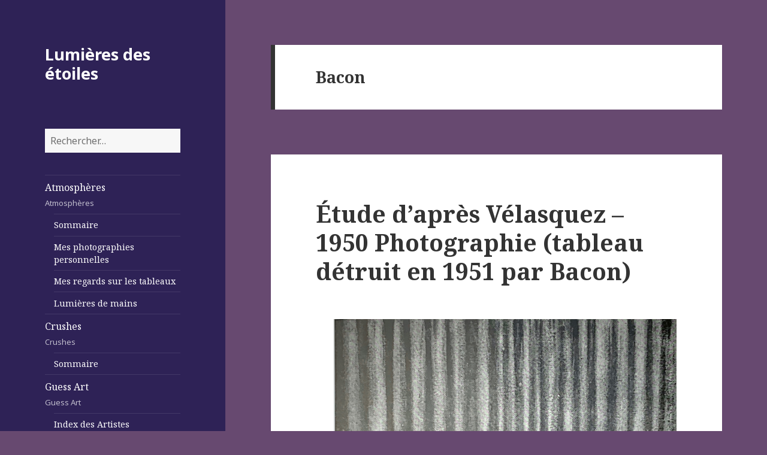

--- FILE ---
content_type: text/html; charset=UTF-8
request_url: https://www.lumieresdesetoiles.com/artistes/bacon/
body_size: 11114
content:
<!DOCTYPE html>
<html lang="fr-FR" class="no-js">
<head>
	<meta charset="UTF-8">
	<meta name="viewport" content="width=device-width">
	<link rel="profile" href="https://gmpg.org/xfn/11">
	<link rel="pingback" href="https://www.lumieresdesetoiles.com/xmlrpc.php">
	<!--[if lt IE 9]>
	<script src="https://www.lumieresdesetoiles.com/wp-content/themes/lumieresdesetoiles/js/html5.js"></script>
	<![endif]-->
	<script>(function(){document.documentElement.className='js'})();</script>
	<title>Bacon &#8211; Lumières des étoiles</title>
<meta name='robots' content='max-image-preview:large' />
<link rel='dns-prefetch' href='//fonts.googleapis.com' />
<link rel="alternate" type="application/rss+xml" title="Lumières des étoiles &raquo; Flux" href="https://www.lumieresdesetoiles.com/feed/" />
<link rel="alternate" type="application/rss+xml" title="Lumières des étoiles &raquo; Flux des commentaires" href="https://www.lumieresdesetoiles.com/comments/feed/" />
<link rel="alternate" type="application/rss+xml" title="Flux pour Lumières des étoiles &raquo; Bacon Artiste" href="https://www.lumieresdesetoiles.com/artistes/bacon/feed/" />
<style id='wp-img-auto-sizes-contain-inline-css' type='text/css'>
img:is([sizes=auto i],[sizes^="auto," i]){contain-intrinsic-size:3000px 1500px}
/*# sourceURL=wp-img-auto-sizes-contain-inline-css */
</style>
<style id='wp-emoji-styles-inline-css' type='text/css'>

	img.wp-smiley, img.emoji {
		display: inline !important;
		border: none !important;
		box-shadow: none !important;
		height: 1em !important;
		width: 1em !important;
		margin: 0 0.07em !important;
		vertical-align: -0.1em !important;
		background: none !important;
		padding: 0 !important;
	}
/*# sourceURL=wp-emoji-styles-inline-css */
</style>
<style id='wp-block-library-inline-css' type='text/css'>
:root{--wp-block-synced-color:#7a00df;--wp-block-synced-color--rgb:122,0,223;--wp-bound-block-color:var(--wp-block-synced-color);--wp-editor-canvas-background:#ddd;--wp-admin-theme-color:#007cba;--wp-admin-theme-color--rgb:0,124,186;--wp-admin-theme-color-darker-10:#006ba1;--wp-admin-theme-color-darker-10--rgb:0,107,160.5;--wp-admin-theme-color-darker-20:#005a87;--wp-admin-theme-color-darker-20--rgb:0,90,135;--wp-admin-border-width-focus:2px}@media (min-resolution:192dpi){:root{--wp-admin-border-width-focus:1.5px}}.wp-element-button{cursor:pointer}:root .has-very-light-gray-background-color{background-color:#eee}:root .has-very-dark-gray-background-color{background-color:#313131}:root .has-very-light-gray-color{color:#eee}:root .has-very-dark-gray-color{color:#313131}:root .has-vivid-green-cyan-to-vivid-cyan-blue-gradient-background{background:linear-gradient(135deg,#00d084,#0693e3)}:root .has-purple-crush-gradient-background{background:linear-gradient(135deg,#34e2e4,#4721fb 50%,#ab1dfe)}:root .has-hazy-dawn-gradient-background{background:linear-gradient(135deg,#faaca8,#dad0ec)}:root .has-subdued-olive-gradient-background{background:linear-gradient(135deg,#fafae1,#67a671)}:root .has-atomic-cream-gradient-background{background:linear-gradient(135deg,#fdd79a,#004a59)}:root .has-nightshade-gradient-background{background:linear-gradient(135deg,#330968,#31cdcf)}:root .has-midnight-gradient-background{background:linear-gradient(135deg,#020381,#2874fc)}:root{--wp--preset--font-size--normal:16px;--wp--preset--font-size--huge:42px}.has-regular-font-size{font-size:1em}.has-larger-font-size{font-size:2.625em}.has-normal-font-size{font-size:var(--wp--preset--font-size--normal)}.has-huge-font-size{font-size:var(--wp--preset--font-size--huge)}.has-text-align-center{text-align:center}.has-text-align-left{text-align:left}.has-text-align-right{text-align:right}.has-fit-text{white-space:nowrap!important}#end-resizable-editor-section{display:none}.aligncenter{clear:both}.items-justified-left{justify-content:flex-start}.items-justified-center{justify-content:center}.items-justified-right{justify-content:flex-end}.items-justified-space-between{justify-content:space-between}.screen-reader-text{border:0;clip-path:inset(50%);height:1px;margin:-1px;overflow:hidden;padding:0;position:absolute;width:1px;word-wrap:normal!important}.screen-reader-text:focus{background-color:#ddd;clip-path:none;color:#444;display:block;font-size:1em;height:auto;left:5px;line-height:normal;padding:15px 23px 14px;text-decoration:none;top:5px;width:auto;z-index:100000}html :where(.has-border-color){border-style:solid}html :where([style*=border-top-color]){border-top-style:solid}html :where([style*=border-right-color]){border-right-style:solid}html :where([style*=border-bottom-color]){border-bottom-style:solid}html :where([style*=border-left-color]){border-left-style:solid}html :where([style*=border-width]){border-style:solid}html :where([style*=border-top-width]){border-top-style:solid}html :where([style*=border-right-width]){border-right-style:solid}html :where([style*=border-bottom-width]){border-bottom-style:solid}html :where([style*=border-left-width]){border-left-style:solid}html :where(img[class*=wp-image-]){height:auto;max-width:100%}:where(figure){margin:0 0 1em}html :where(.is-position-sticky){--wp-admin--admin-bar--position-offset:var(--wp-admin--admin-bar--height,0px)}@media screen and (max-width:600px){html :where(.is-position-sticky){--wp-admin--admin-bar--position-offset:0px}}

/*# sourceURL=wp-block-library-inline-css */
</style><style id='global-styles-inline-css' type='text/css'>
:root{--wp--preset--aspect-ratio--square: 1;--wp--preset--aspect-ratio--4-3: 4/3;--wp--preset--aspect-ratio--3-4: 3/4;--wp--preset--aspect-ratio--3-2: 3/2;--wp--preset--aspect-ratio--2-3: 2/3;--wp--preset--aspect-ratio--16-9: 16/9;--wp--preset--aspect-ratio--9-16: 9/16;--wp--preset--color--black: #000000;--wp--preset--color--cyan-bluish-gray: #abb8c3;--wp--preset--color--white: #ffffff;--wp--preset--color--pale-pink: #f78da7;--wp--preset--color--vivid-red: #cf2e2e;--wp--preset--color--luminous-vivid-orange: #ff6900;--wp--preset--color--luminous-vivid-amber: #fcb900;--wp--preset--color--light-green-cyan: #7bdcb5;--wp--preset--color--vivid-green-cyan: #00d084;--wp--preset--color--pale-cyan-blue: #8ed1fc;--wp--preset--color--vivid-cyan-blue: #0693e3;--wp--preset--color--vivid-purple: #9b51e0;--wp--preset--gradient--vivid-cyan-blue-to-vivid-purple: linear-gradient(135deg,rgb(6,147,227) 0%,rgb(155,81,224) 100%);--wp--preset--gradient--light-green-cyan-to-vivid-green-cyan: linear-gradient(135deg,rgb(122,220,180) 0%,rgb(0,208,130) 100%);--wp--preset--gradient--luminous-vivid-amber-to-luminous-vivid-orange: linear-gradient(135deg,rgb(252,185,0) 0%,rgb(255,105,0) 100%);--wp--preset--gradient--luminous-vivid-orange-to-vivid-red: linear-gradient(135deg,rgb(255,105,0) 0%,rgb(207,46,46) 100%);--wp--preset--gradient--very-light-gray-to-cyan-bluish-gray: linear-gradient(135deg,rgb(238,238,238) 0%,rgb(169,184,195) 100%);--wp--preset--gradient--cool-to-warm-spectrum: linear-gradient(135deg,rgb(74,234,220) 0%,rgb(151,120,209) 20%,rgb(207,42,186) 40%,rgb(238,44,130) 60%,rgb(251,105,98) 80%,rgb(254,248,76) 100%);--wp--preset--gradient--blush-light-purple: linear-gradient(135deg,rgb(255,206,236) 0%,rgb(152,150,240) 100%);--wp--preset--gradient--blush-bordeaux: linear-gradient(135deg,rgb(254,205,165) 0%,rgb(254,45,45) 50%,rgb(107,0,62) 100%);--wp--preset--gradient--luminous-dusk: linear-gradient(135deg,rgb(255,203,112) 0%,rgb(199,81,192) 50%,rgb(65,88,208) 100%);--wp--preset--gradient--pale-ocean: linear-gradient(135deg,rgb(255,245,203) 0%,rgb(182,227,212) 50%,rgb(51,167,181) 100%);--wp--preset--gradient--electric-grass: linear-gradient(135deg,rgb(202,248,128) 0%,rgb(113,206,126) 100%);--wp--preset--gradient--midnight: linear-gradient(135deg,rgb(2,3,129) 0%,rgb(40,116,252) 100%);--wp--preset--font-size--small: 13px;--wp--preset--font-size--medium: 20px;--wp--preset--font-size--large: 36px;--wp--preset--font-size--x-large: 42px;--wp--preset--spacing--20: 0.44rem;--wp--preset--spacing--30: 0.67rem;--wp--preset--spacing--40: 1rem;--wp--preset--spacing--50: 1.5rem;--wp--preset--spacing--60: 2.25rem;--wp--preset--spacing--70: 3.38rem;--wp--preset--spacing--80: 5.06rem;--wp--preset--shadow--natural: 6px 6px 9px rgba(0, 0, 0, 0.2);--wp--preset--shadow--deep: 12px 12px 50px rgba(0, 0, 0, 0.4);--wp--preset--shadow--sharp: 6px 6px 0px rgba(0, 0, 0, 0.2);--wp--preset--shadow--outlined: 6px 6px 0px -3px rgb(255, 255, 255), 6px 6px rgb(0, 0, 0);--wp--preset--shadow--crisp: 6px 6px 0px rgb(0, 0, 0);}:where(.is-layout-flex){gap: 0.5em;}:where(.is-layout-grid){gap: 0.5em;}body .is-layout-flex{display: flex;}.is-layout-flex{flex-wrap: wrap;align-items: center;}.is-layout-flex > :is(*, div){margin: 0;}body .is-layout-grid{display: grid;}.is-layout-grid > :is(*, div){margin: 0;}:where(.wp-block-columns.is-layout-flex){gap: 2em;}:where(.wp-block-columns.is-layout-grid){gap: 2em;}:where(.wp-block-post-template.is-layout-flex){gap: 1.25em;}:where(.wp-block-post-template.is-layout-grid){gap: 1.25em;}.has-black-color{color: var(--wp--preset--color--black) !important;}.has-cyan-bluish-gray-color{color: var(--wp--preset--color--cyan-bluish-gray) !important;}.has-white-color{color: var(--wp--preset--color--white) !important;}.has-pale-pink-color{color: var(--wp--preset--color--pale-pink) !important;}.has-vivid-red-color{color: var(--wp--preset--color--vivid-red) !important;}.has-luminous-vivid-orange-color{color: var(--wp--preset--color--luminous-vivid-orange) !important;}.has-luminous-vivid-amber-color{color: var(--wp--preset--color--luminous-vivid-amber) !important;}.has-light-green-cyan-color{color: var(--wp--preset--color--light-green-cyan) !important;}.has-vivid-green-cyan-color{color: var(--wp--preset--color--vivid-green-cyan) !important;}.has-pale-cyan-blue-color{color: var(--wp--preset--color--pale-cyan-blue) !important;}.has-vivid-cyan-blue-color{color: var(--wp--preset--color--vivid-cyan-blue) !important;}.has-vivid-purple-color{color: var(--wp--preset--color--vivid-purple) !important;}.has-black-background-color{background-color: var(--wp--preset--color--black) !important;}.has-cyan-bluish-gray-background-color{background-color: var(--wp--preset--color--cyan-bluish-gray) !important;}.has-white-background-color{background-color: var(--wp--preset--color--white) !important;}.has-pale-pink-background-color{background-color: var(--wp--preset--color--pale-pink) !important;}.has-vivid-red-background-color{background-color: var(--wp--preset--color--vivid-red) !important;}.has-luminous-vivid-orange-background-color{background-color: var(--wp--preset--color--luminous-vivid-orange) !important;}.has-luminous-vivid-amber-background-color{background-color: var(--wp--preset--color--luminous-vivid-amber) !important;}.has-light-green-cyan-background-color{background-color: var(--wp--preset--color--light-green-cyan) !important;}.has-vivid-green-cyan-background-color{background-color: var(--wp--preset--color--vivid-green-cyan) !important;}.has-pale-cyan-blue-background-color{background-color: var(--wp--preset--color--pale-cyan-blue) !important;}.has-vivid-cyan-blue-background-color{background-color: var(--wp--preset--color--vivid-cyan-blue) !important;}.has-vivid-purple-background-color{background-color: var(--wp--preset--color--vivid-purple) !important;}.has-black-border-color{border-color: var(--wp--preset--color--black) !important;}.has-cyan-bluish-gray-border-color{border-color: var(--wp--preset--color--cyan-bluish-gray) !important;}.has-white-border-color{border-color: var(--wp--preset--color--white) !important;}.has-pale-pink-border-color{border-color: var(--wp--preset--color--pale-pink) !important;}.has-vivid-red-border-color{border-color: var(--wp--preset--color--vivid-red) !important;}.has-luminous-vivid-orange-border-color{border-color: var(--wp--preset--color--luminous-vivid-orange) !important;}.has-luminous-vivid-amber-border-color{border-color: var(--wp--preset--color--luminous-vivid-amber) !important;}.has-light-green-cyan-border-color{border-color: var(--wp--preset--color--light-green-cyan) !important;}.has-vivid-green-cyan-border-color{border-color: var(--wp--preset--color--vivid-green-cyan) !important;}.has-pale-cyan-blue-border-color{border-color: var(--wp--preset--color--pale-cyan-blue) !important;}.has-vivid-cyan-blue-border-color{border-color: var(--wp--preset--color--vivid-cyan-blue) !important;}.has-vivid-purple-border-color{border-color: var(--wp--preset--color--vivid-purple) !important;}.has-vivid-cyan-blue-to-vivid-purple-gradient-background{background: var(--wp--preset--gradient--vivid-cyan-blue-to-vivid-purple) !important;}.has-light-green-cyan-to-vivid-green-cyan-gradient-background{background: var(--wp--preset--gradient--light-green-cyan-to-vivid-green-cyan) !important;}.has-luminous-vivid-amber-to-luminous-vivid-orange-gradient-background{background: var(--wp--preset--gradient--luminous-vivid-amber-to-luminous-vivid-orange) !important;}.has-luminous-vivid-orange-to-vivid-red-gradient-background{background: var(--wp--preset--gradient--luminous-vivid-orange-to-vivid-red) !important;}.has-very-light-gray-to-cyan-bluish-gray-gradient-background{background: var(--wp--preset--gradient--very-light-gray-to-cyan-bluish-gray) !important;}.has-cool-to-warm-spectrum-gradient-background{background: var(--wp--preset--gradient--cool-to-warm-spectrum) !important;}.has-blush-light-purple-gradient-background{background: var(--wp--preset--gradient--blush-light-purple) !important;}.has-blush-bordeaux-gradient-background{background: var(--wp--preset--gradient--blush-bordeaux) !important;}.has-luminous-dusk-gradient-background{background: var(--wp--preset--gradient--luminous-dusk) !important;}.has-pale-ocean-gradient-background{background: var(--wp--preset--gradient--pale-ocean) !important;}.has-electric-grass-gradient-background{background: var(--wp--preset--gradient--electric-grass) !important;}.has-midnight-gradient-background{background: var(--wp--preset--gradient--midnight) !important;}.has-small-font-size{font-size: var(--wp--preset--font-size--small) !important;}.has-medium-font-size{font-size: var(--wp--preset--font-size--medium) !important;}.has-large-font-size{font-size: var(--wp--preset--font-size--large) !important;}.has-x-large-font-size{font-size: var(--wp--preset--font-size--x-large) !important;}
/*# sourceURL=global-styles-inline-css */
</style>

<style id='classic-theme-styles-inline-css' type='text/css'>
/*! This file is auto-generated */
.wp-block-button__link{color:#fff;background-color:#32373c;border-radius:9999px;box-shadow:none;text-decoration:none;padding:calc(.667em + 2px) calc(1.333em + 2px);font-size:1.125em}.wp-block-file__button{background:#32373c;color:#fff;text-decoration:none}
/*# sourceURL=/wp-includes/css/classic-themes.min.css */
</style>
<link rel='stylesheet' id='twentyfifteen-fonts-css' href='//fonts.googleapis.com/css?family=Noto+Sans%3A400italic%2C700italic%2C400%2C700%7CNoto+Serif%3A400italic%2C700italic%2C400%2C700%7CInconsolata%3A400%2C700&#038;subset=latin%2Clatin-ext' type='text/css' media='all' />
<link rel='stylesheet' id='genericons-css' href='https://www.lumieresdesetoiles.com/wp-content/themes/lumieresdesetoiles/genericons/genericons.css?ver=3.2' type='text/css' media='all' />
<link rel='stylesheet' id='twentyfifteen-style-css' href='https://www.lumieresdesetoiles.com/wp-content/themes/lumieresdesetoiles/style.css?ver=6.9' type='text/css' media='all' />
<style id='twentyfifteen-style-inline-css' type='text/css'>

		/* Custom Header Background Color */
		body:before,
		.site-header {
			background-color: #2e2256;
		}

		@media screen and (min-width: 59.6875em) {
			.site-header,
			.secondary {
				background-color: transparent;
			}

			.widget button,
			.widget input[type="button"],
			.widget input[type="reset"],
			.widget input[type="submit"],
			.widget_calendar tbody a,
			.widget_calendar tbody a:hover,
			.widget_calendar tbody a:focus {
				color: #2e2256;
			}
		}
	

		/* Custom Sidebar Text Color */
		.site-title a,
		.site-description,
		.secondary-toggle:before {
			color: #ffffff;
		}

		.site-title a:hover,
		.site-title a:focus {
			color: #ffffff; /* Fallback for IE7 and IE8 */
			color: rgba( 255, 255, 255, 0.7);
		}

		.secondary-toggle {
			border-color: #ffffff; /* Fallback for IE7 and IE8 */
			border-color: rgba( 255, 255, 255, 0.1);
		}

		.secondary-toggle:hover,
		.secondary-toggle:focus {
			border-color: #ffffff; /* Fallback for IE7 and IE8 */
			border-color: rgba( 255, 255, 255, 0.3);
		}

		.site-title a {
			outline-color: #ffffff; /* Fallback for IE7 and IE8 */
			outline-color: rgba( 255, 255, 255, 0.3);
		}

		@media screen and (min-width: 59.6875em) {
			.secondary a,
			.dropdown-toggle:after,
			.widget-title,
			.widget blockquote cite,
			.widget blockquote small {
				color: #ffffff;
			}

			.widget button,
			.widget input[type="button"],
			.widget input[type="reset"],
			.widget input[type="submit"],
			.widget_calendar tbody a {
				background-color: #ffffff;
			}

			.textwidget a {
				border-color: #ffffff;
			}

			.secondary a:hover,
			.secondary a:focus,
			.main-navigation .menu-item-description,
			.widget,
			.widget blockquote,
			.widget .wp-caption-text,
			.widget .gallery-caption {
				color: rgba( 255, 255, 255, 0.7);
			}

			.widget button:hover,
			.widget button:focus,
			.widget input[type="button"]:hover,
			.widget input[type="button"]:focus,
			.widget input[type="reset"]:hover,
			.widget input[type="reset"]:focus,
			.widget input[type="submit"]:hover,
			.widget input[type="submit"]:focus,
			.widget_calendar tbody a:hover,
			.widget_calendar tbody a:focus {
				background-color: rgba( 255, 255, 255, 0.7);
			}

			.widget blockquote {
				border-color: rgba( 255, 255, 255, 0.7);
			}

			.main-navigation ul,
			.main-navigation li,
			.secondary-toggle,
			.widget input,
			.widget textarea,
			.widget table,
			.widget th,
			.widget td,
			.widget pre,
			.widget li,
			.widget_categories .children,
			.widget_nav_menu .sub-menu,
			.widget_pages .children,
			.widget abbr[title] {
				border-color: rgba( 255, 255, 255, 0.1);
			}

			.dropdown-toggle:hover,
			.dropdown-toggle:focus,
			.widget hr {
				background-color: rgba( 255, 255, 255, 0.1);
			}

			.widget input:focus,
			.widget textarea:focus {
				border-color: rgba( 255, 255, 255, 0.3);
			}

			.sidebar a:focus,
			.dropdown-toggle:focus {
				outline-color: rgba( 255, 255, 255, 0.3);
			}
		}
	
/*# sourceURL=twentyfifteen-style-inline-css */
</style>
<script type="text/javascript" src="https://www.lumieresdesetoiles.com/wp-includes/js/jquery/jquery.min.js?ver=3.7.1" id="jquery-core-js"></script>
<script type="text/javascript" src="https://www.lumieresdesetoiles.com/wp-includes/js/jquery/jquery-migrate.min.js?ver=3.4.1" id="jquery-migrate-js"></script>
<link rel="https://api.w.org/" href="https://www.lumieresdesetoiles.com/wp-json/" /><link rel="EditURI" type="application/rsd+xml" title="RSD" href="https://www.lumieresdesetoiles.com/xmlrpc.php?rsd" />
<meta name="generator" content="WordPress 6.9" />
<style type="text/css">.recentcomments a{display:inline !important;padding:0 !important;margin:0 !important;}</style><style type="text/css" id="custom-background-css">
body.custom-background { background-color: #674970; }
</style>
	</head>

<body class="archive tax-artistes term-bacon term-139 custom-background wp-theme-lumieresdesetoiles">
<div id="page" class="hfeed site">
	<a class="skip-link screen-reader-text" href="#content">Skip to content</a>

	<div id="sidebar" class="sidebar">
		<header id="masthead" class="site-header" role="banner">
			<div class="site-branding">
										<p class="site-title"><a href="https://www.lumieresdesetoiles.com/" rel="home">Lumières des étoiles</a></p>
									<button class="secondary-toggle">Menu and widgets</button>
			</div><!-- .site-branding -->
		</header><!-- .site-header -->

			<div id="secondary" class="secondary">

		<aside class="widget widget_search">
			<form role="search" method="get" class="search-form" action="https://www.lumieresdesetoiles.com/">
				<label>
					<span class="screen-reader-text">Rechercher :</span>
					<input type="search" class="search-field" placeholder="Rechercher…" value="" name="s" />
				</label>
				<input type="submit" class="search-submit screen-reader-text" value="Rechercher" />
			</form>		</aside>

					<nav id="site-navigation" class="main-navigation" role="navigation">
				<div class="menu-lumieres-des-etoiles-container"><ul id="menu-lumieres-des-etoiles" class="nav-menu"><li id="menu-item-27" class="menu-item menu-item-type-taxonomy menu-item-object-category menu-item-has-children menu-item-27"><a href="https://www.lumieresdesetoiles.com/category/atmospheres/">Atmosphères<div class="menu-item-description">Atmosphères</div></a>
<ul class="sub-menu">
	<li id="menu-item-6576" class="menu-item menu-item-type-post_type menu-item-object-page menu-item-6576"><a href="https://www.lumieresdesetoiles.com/sommaire-atmospheres/">Sommaire</a></li>
	<li id="menu-item-5819" class="menu-item menu-item-type-taxonomy menu-item-object-category menu-item-5819"><a href="https://www.lumieresdesetoiles.com/category/atmospheres/mesphotosperso/">Mes photographies personnelles</a></li>
	<li id="menu-item-5820" class="menu-item menu-item-type-taxonomy menu-item-object-category menu-item-5820"><a href="https://www.lumieresdesetoiles.com/category/atmospheres/regardstableaux/">Mes regards sur les tableaux</a></li>
	<li id="menu-item-6612" class="menu-item menu-item-type-taxonomy menu-item-object-category menu-item-6612"><a href="https://www.lumieresdesetoiles.com/category/atmospheres/lumieresdemains/">Lumières de mains</a></li>
</ul>
</li>
<li id="menu-item-28" class="menu-item menu-item-type-taxonomy menu-item-object-category menu-item-has-children menu-item-28"><a href="https://www.lumieresdesetoiles.com/category/crushes/">Crushes<div class="menu-item-description">Crushes</div></a>
<ul class="sub-menu">
	<li id="menu-item-6994" class="menu-item menu-item-type-post_type menu-item-object-page menu-item-6994"><a href="https://www.lumieresdesetoiles.com/sommaire-5/">Sommaire</a></li>
</ul>
</li>
<li id="menu-item-29" class="menu-item menu-item-type-taxonomy menu-item-object-category menu-item-has-children menu-item-29"><a href="https://www.lumieresdesetoiles.com/category/guessart/">Guess Art<div class="menu-item-description">Guess Art</div></a>
<ul class="sub-menu">
	<li id="menu-item-5849" class="menu-item menu-item-type-post_type menu-item-object-page menu-item-5849"><a href="https://www.lumieresdesetoiles.com/index-des-artistes/">Index des Artistes</a></li>
</ul>
</li>
<li id="menu-item-30" class="menu-item menu-item-type-taxonomy menu-item-object-category menu-item-has-children menu-item-30"><a href="https://www.lumieresdesetoiles.com/category/impressions/">Impressions<div class="menu-item-description">Impressions</div></a>
<ul class="sub-menu">
	<li id="menu-item-6484" class="menu-item menu-item-type-post_type menu-item-object-page menu-item-6484"><a href="https://www.lumieresdesetoiles.com/sommaire/">Sommaire</a></li>
	<li id="menu-item-5821" class="menu-item menu-item-type-taxonomy menu-item-object-category menu-item-5821"><a href="https://www.lumieresdesetoiles.com/category/impressions/histoiredemonchientimm/">L’histoire de mon chien Timm</a></li>
	<li id="menu-item-5823" class="menu-item menu-item-type-taxonomy menu-item-object-category menu-item-5823"><a href="https://www.lumieresdesetoiles.com/category/impressions/petiteshistoires/">Petites histoires</a></li>
	<li id="menu-item-5824" class="menu-item menu-item-type-taxonomy menu-item-object-category menu-item-5824"><a href="https://www.lumieresdesetoiles.com/category/impressions/poesie/">Poésie</a></li>
	<li id="menu-item-5822" class="menu-item menu-item-type-taxonomy menu-item-object-category menu-item-5822"><a href="https://www.lumieresdesetoiles.com/category/impressions/nanou/">Nanou</a></li>
	<li id="menu-item-6371" class="menu-item menu-item-type-taxonomy menu-item-object-category menu-item-6371"><a href="https://www.lumieresdesetoiles.com/category/impressions/citation/">Citation</a></li>
</ul>
</li>
<li id="menu-item-129" class="menu-item menu-item-type-post_type menu-item-object-page menu-item-129"><a href="https://www.lumieresdesetoiles.com/contact/">Contact</a></li>
</ul></div>			</nav><!-- .main-navigation -->
		
		
					<div id="widget-area" class="widget-area" role="complementary">
				
		<aside id="recent-posts-2" class="widget widget_recent_entries">
		<h2 class="widget-title">Articles récents</h2>
		<ul>
											<li>
					<a href="https://www.lumieresdesetoiles.com/la-resurrection-de-jesus-christ-1463-1465-piero-della-francesca/">La résurrection de Jésus Christ &#8211; 1463-1465 &#8211; Piero della Francesca</a>
									</li>
											<li>
					<a href="https://www.lumieresdesetoiles.com/le-tableau-357/">le tableau : La résurrection de Jésus Christ &#8211; 1463-1465 &#8211; Piero della Francesca</a>
									</li>
											<li>
					<a href="https://www.lumieresdesetoiles.com/autoportrait/">autoportrait   &#8211; Piero della Francesca</a>
									</li>
											<li>
					<a href="https://www.lumieresdesetoiles.com/gardes/">gardes  &#8211; Piero della Francesca</a>
									</li>
											<li>
					<a href="https://www.lumieresdesetoiles.com/le-printemps/">le printemps  &#8211; Piero della Francesca</a>
									</li>
					</ul>

		</aside><aside id="recent-comments-2" class="widget widget_recent_comments"><h2 class="widget-title">Commentaires récents</h2><ul id="recentcomments"><li class="recentcomments"><span class="comment-author-link">admin</span> dans <a href="https://www.lumieresdesetoiles.com/orfevre-dans-son-atelier-saint-eloi-1449-petrus-christus/#comment-47">Orfèvre dans son atelier (Saint Éloi) -1449  Petrus Christus</a></li></ul></aside><aside id="archives-2" class="widget widget_archive"><h2 class="widget-title">Archives</h2>
			<ul>
					<li><a href='https://www.lumieresdesetoiles.com/2026/01/'>janvier 2026</a></li>
	<li><a href='https://www.lumieresdesetoiles.com/2025/12/'>décembre 2025</a></li>
	<li><a href='https://www.lumieresdesetoiles.com/2025/11/'>novembre 2025</a></li>
	<li><a href='https://www.lumieresdesetoiles.com/2025/10/'>octobre 2025</a></li>
	<li><a href='https://www.lumieresdesetoiles.com/2025/09/'>septembre 2025</a></li>
	<li><a href='https://www.lumieresdesetoiles.com/2025/08/'>août 2025</a></li>
	<li><a href='https://www.lumieresdesetoiles.com/2025/07/'>juillet 2025</a></li>
	<li><a href='https://www.lumieresdesetoiles.com/2025/06/'>juin 2025</a></li>
	<li><a href='https://www.lumieresdesetoiles.com/2025/05/'>mai 2025</a></li>
	<li><a href='https://www.lumieresdesetoiles.com/2025/04/'>avril 2025</a></li>
	<li><a href='https://www.lumieresdesetoiles.com/2025/03/'>mars 2025</a></li>
	<li><a href='https://www.lumieresdesetoiles.com/2025/02/'>février 2025</a></li>
	<li><a href='https://www.lumieresdesetoiles.com/2025/01/'>janvier 2025</a></li>
	<li><a href='https://www.lumieresdesetoiles.com/2024/12/'>décembre 2024</a></li>
	<li><a href='https://www.lumieresdesetoiles.com/2024/11/'>novembre 2024</a></li>
	<li><a href='https://www.lumieresdesetoiles.com/2024/10/'>octobre 2024</a></li>
	<li><a href='https://www.lumieresdesetoiles.com/2024/09/'>septembre 2024</a></li>
	<li><a href='https://www.lumieresdesetoiles.com/2024/08/'>août 2024</a></li>
	<li><a href='https://www.lumieresdesetoiles.com/2024/07/'>juillet 2024</a></li>
	<li><a href='https://www.lumieresdesetoiles.com/2024/06/'>juin 2024</a></li>
	<li><a href='https://www.lumieresdesetoiles.com/2024/05/'>mai 2024</a></li>
	<li><a href='https://www.lumieresdesetoiles.com/2024/04/'>avril 2024</a></li>
	<li><a href='https://www.lumieresdesetoiles.com/2024/03/'>mars 2024</a></li>
	<li><a href='https://www.lumieresdesetoiles.com/2024/02/'>février 2024</a></li>
	<li><a href='https://www.lumieresdesetoiles.com/2024/01/'>janvier 2024</a></li>
	<li><a href='https://www.lumieresdesetoiles.com/2023/12/'>décembre 2023</a></li>
	<li><a href='https://www.lumieresdesetoiles.com/2023/11/'>novembre 2023</a></li>
	<li><a href='https://www.lumieresdesetoiles.com/2023/10/'>octobre 2023</a></li>
	<li><a href='https://www.lumieresdesetoiles.com/2023/09/'>septembre 2023</a></li>
	<li><a href='https://www.lumieresdesetoiles.com/2023/08/'>août 2023</a></li>
	<li><a href='https://www.lumieresdesetoiles.com/2023/07/'>juillet 2023</a></li>
	<li><a href='https://www.lumieresdesetoiles.com/2023/06/'>juin 2023</a></li>
	<li><a href='https://www.lumieresdesetoiles.com/2023/05/'>mai 2023</a></li>
	<li><a href='https://www.lumieresdesetoiles.com/2023/04/'>avril 2023</a></li>
	<li><a href='https://www.lumieresdesetoiles.com/2023/03/'>mars 2023</a></li>
	<li><a href='https://www.lumieresdesetoiles.com/2023/02/'>février 2023</a></li>
	<li><a href='https://www.lumieresdesetoiles.com/2023/01/'>janvier 2023</a></li>
	<li><a href='https://www.lumieresdesetoiles.com/2022/12/'>décembre 2022</a></li>
	<li><a href='https://www.lumieresdesetoiles.com/2022/11/'>novembre 2022</a></li>
	<li><a href='https://www.lumieresdesetoiles.com/2022/10/'>octobre 2022</a></li>
	<li><a href='https://www.lumieresdesetoiles.com/2022/09/'>septembre 2022</a></li>
	<li><a href='https://www.lumieresdesetoiles.com/2022/08/'>août 2022</a></li>
	<li><a href='https://www.lumieresdesetoiles.com/2022/07/'>juillet 2022</a></li>
	<li><a href='https://www.lumieresdesetoiles.com/2022/06/'>juin 2022</a></li>
	<li><a href='https://www.lumieresdesetoiles.com/2022/05/'>mai 2022</a></li>
	<li><a href='https://www.lumieresdesetoiles.com/2022/04/'>avril 2022</a></li>
	<li><a href='https://www.lumieresdesetoiles.com/2022/03/'>mars 2022</a></li>
	<li><a href='https://www.lumieresdesetoiles.com/2022/02/'>février 2022</a></li>
	<li><a href='https://www.lumieresdesetoiles.com/2022/01/'>janvier 2022</a></li>
	<li><a href='https://www.lumieresdesetoiles.com/2021/12/'>décembre 2021</a></li>
	<li><a href='https://www.lumieresdesetoiles.com/2021/11/'>novembre 2021</a></li>
	<li><a href='https://www.lumieresdesetoiles.com/2021/10/'>octobre 2021</a></li>
	<li><a href='https://www.lumieresdesetoiles.com/2021/09/'>septembre 2021</a></li>
	<li><a href='https://www.lumieresdesetoiles.com/2021/08/'>août 2021</a></li>
	<li><a href='https://www.lumieresdesetoiles.com/2021/07/'>juillet 2021</a></li>
	<li><a href='https://www.lumieresdesetoiles.com/2021/06/'>juin 2021</a></li>
	<li><a href='https://www.lumieresdesetoiles.com/2021/05/'>mai 2021</a></li>
	<li><a href='https://www.lumieresdesetoiles.com/2021/04/'>avril 2021</a></li>
	<li><a href='https://www.lumieresdesetoiles.com/2021/03/'>mars 2021</a></li>
	<li><a href='https://www.lumieresdesetoiles.com/2021/02/'>février 2021</a></li>
	<li><a href='https://www.lumieresdesetoiles.com/2021/01/'>janvier 2021</a></li>
	<li><a href='https://www.lumieresdesetoiles.com/2020/12/'>décembre 2020</a></li>
	<li><a href='https://www.lumieresdesetoiles.com/2020/11/'>novembre 2020</a></li>
	<li><a href='https://www.lumieresdesetoiles.com/2020/10/'>octobre 2020</a></li>
	<li><a href='https://www.lumieresdesetoiles.com/2020/09/'>septembre 2020</a></li>
	<li><a href='https://www.lumieresdesetoiles.com/2020/08/'>août 2020</a></li>
	<li><a href='https://www.lumieresdesetoiles.com/2020/07/'>juillet 2020</a></li>
	<li><a href='https://www.lumieresdesetoiles.com/2020/06/'>juin 2020</a></li>
	<li><a href='https://www.lumieresdesetoiles.com/2020/05/'>mai 2020</a></li>
	<li><a href='https://www.lumieresdesetoiles.com/2020/04/'>avril 2020</a></li>
	<li><a href='https://www.lumieresdesetoiles.com/2020/03/'>mars 2020</a></li>
	<li><a href='https://www.lumieresdesetoiles.com/2020/02/'>février 2020</a></li>
	<li><a href='https://www.lumieresdesetoiles.com/2020/01/'>janvier 2020</a></li>
	<li><a href='https://www.lumieresdesetoiles.com/2019/12/'>décembre 2019</a></li>
	<li><a href='https://www.lumieresdesetoiles.com/2019/11/'>novembre 2019</a></li>
	<li><a href='https://www.lumieresdesetoiles.com/2019/10/'>octobre 2019</a></li>
	<li><a href='https://www.lumieresdesetoiles.com/2019/09/'>septembre 2019</a></li>
	<li><a href='https://www.lumieresdesetoiles.com/2019/08/'>août 2019</a></li>
	<li><a href='https://www.lumieresdesetoiles.com/2019/07/'>juillet 2019</a></li>
	<li><a href='https://www.lumieresdesetoiles.com/2019/06/'>juin 2019</a></li>
	<li><a href='https://www.lumieresdesetoiles.com/2019/05/'>mai 2019</a></li>
	<li><a href='https://www.lumieresdesetoiles.com/2019/04/'>avril 2019</a></li>
	<li><a href='https://www.lumieresdesetoiles.com/2019/03/'>mars 2019</a></li>
	<li><a href='https://www.lumieresdesetoiles.com/2019/02/'>février 2019</a></li>
	<li><a href='https://www.lumieresdesetoiles.com/2019/01/'>janvier 2019</a></li>
	<li><a href='https://www.lumieresdesetoiles.com/2018/12/'>décembre 2018</a></li>
	<li><a href='https://www.lumieresdesetoiles.com/2018/11/'>novembre 2018</a></li>
	<li><a href='https://www.lumieresdesetoiles.com/2018/10/'>octobre 2018</a></li>
	<li><a href='https://www.lumieresdesetoiles.com/2018/09/'>septembre 2018</a></li>
	<li><a href='https://www.lumieresdesetoiles.com/2018/08/'>août 2018</a></li>
	<li><a href='https://www.lumieresdesetoiles.com/2018/07/'>juillet 2018</a></li>
	<li><a href='https://www.lumieresdesetoiles.com/2018/06/'>juin 2018</a></li>
	<li><a href='https://www.lumieresdesetoiles.com/2018/05/'>mai 2018</a></li>
	<li><a href='https://www.lumieresdesetoiles.com/2018/04/'>avril 2018</a></li>
	<li><a href='https://www.lumieresdesetoiles.com/2018/03/'>mars 2018</a></li>
	<li><a href='https://www.lumieresdesetoiles.com/2018/02/'>février 2018</a></li>
	<li><a href='https://www.lumieresdesetoiles.com/2018/01/'>janvier 2018</a></li>
	<li><a href='https://www.lumieresdesetoiles.com/2017/12/'>décembre 2017</a></li>
			</ul>

			</aside><aside id="categories-2" class="widget widget_categories"><h2 class="widget-title">Catégories</h2>
			<ul>
					<li class="cat-item cat-item-4"><a href="https://www.lumieresdesetoiles.com/category/atmospheres/">Atmosphères</a>
<ul class='children'>
	<li class="cat-item cat-item-124"><a href="https://www.lumieresdesetoiles.com/category/atmospheres/lumieresdemains/">Lumières de mains</a>
</li>
	<li class="cat-item cat-item-15"><a href="https://www.lumieresdesetoiles.com/category/atmospheres/mesphotosperso/">Mes photographies personnelles</a>
</li>
	<li class="cat-item cat-item-16"><a href="https://www.lumieresdesetoiles.com/category/atmospheres/regardstableaux/">Mes regards sur les tableaux</a>
</li>
</ul>
</li>
	<li class="cat-item cat-item-6"><a href="https://www.lumieresdesetoiles.com/category/crushes/">Crushes</a>
</li>
	<li class="cat-item cat-item-3"><a href="https://www.lumieresdesetoiles.com/category/guessart/">Guess Art</a>
</li>
	<li class="cat-item cat-item-5"><a href="https://www.lumieresdesetoiles.com/category/impressions/">Impressions</a>
<ul class='children'>
	<li class="cat-item cat-item-66"><a href="https://www.lumieresdesetoiles.com/category/impressions/citation/">Citation</a>
</li>
	<li class="cat-item cat-item-17"><a href="https://www.lumieresdesetoiles.com/category/impressions/histoiredemonchientimm/">L’histoire de mon chien Timm</a>
</li>
	<li class="cat-item cat-item-20"><a href="https://www.lumieresdesetoiles.com/category/impressions/nanou/">Nanou</a>
</li>
	<li class="cat-item cat-item-18"><a href="https://www.lumieresdesetoiles.com/category/impressions/petiteshistoires/">Petites histoires</a>
</li>
	<li class="cat-item cat-item-19"><a href="https://www.lumieresdesetoiles.com/category/impressions/poesie/">Poésie</a>
</li>
</ul>
</li>
	<li class="cat-item cat-item-1"><a href="https://www.lumieresdesetoiles.com/category/uncategorized/">Uncategorized</a>
</li>
			</ul>

			</aside><aside id="gtranslate-2" class="widget widget_gtranslate"><div class="gtranslate_wrapper" id="gt-wrapper-59630697"></div></aside><aside id="meta-2" class="widget widget_meta"><h2 class="widget-title">Méta</h2>
		<ul>
						<li><a href="https://www.lumieresdesetoiles.com/wp-login.php">Connexion</a></li>
			<li><a href="https://www.lumieresdesetoiles.com/feed/">Flux des publications</a></li>
			<li><a href="https://www.lumieresdesetoiles.com/comments/feed/">Flux des commentaires</a></li>

			<li><a href="https://fr.wordpress.org/">Site de WordPress-FR</a></li>
		</ul>

		</aside>			</div><!-- .widget-area -->
		
	</div><!-- .secondary -->

	</div><!-- .sidebar -->

	<div id="content" class="site-content">

	<section id="primary" class="content-area">
		<main id="main" class="site-main" role="main">

		
			<header class="page-header">
				<h1 class="page-title">Bacon</h1>			</header><!-- .page-header -->

			
<article id="post-7217" class="post-7217 post type-post status-publish format-standard hentry category-guessart artistes-bacon">
	
	<header class="entry-header">
		<h2 class="entry-title"><a href="https://www.lumieresdesetoiles.com/etude-dapres-velasquez-1950-photographie-tableau-detruit-en-1951-par-bacon/" rel="bookmark">Étude d&rsquo;après Vélasquez &#8211; 1950 Photographie (tableau détruit en 1951 par Bacon)</a></h2>	</header><!-- .entry-header -->

	<div class="entry-content">
		<p style="padding-left: 30px;"><a href="http://lumieresdesetoiles.com/wp-content/uploads/2019/08/IMG_1982.jpeg"><img fetchpriority="high" decoding="async" class="aligncenter wp-image-7218 size-full" src="http://lumieresdesetoiles.com/wp-content/uploads/2019/08/IMG_1982.jpeg" alt="IMG_1982" width="2705" height="3879" srcset="https://www.lumieresdesetoiles.com/wp-content/uploads/2019/08/IMG_1982.jpeg 2705w, https://www.lumieresdesetoiles.com/wp-content/uploads/2019/08/IMG_1982-209x300.jpeg 209w, https://www.lumieresdesetoiles.com/wp-content/uploads/2019/08/IMG_1982-714x1024.jpeg 714w" sizes="(max-width: 2705px) 100vw, 2705px" /></a></p>
	</div><!-- .entry-content -->

	
	<footer class="entry-footer">
		<span class="posted-on"><span class="screen-reader-text">Posted on </span><a href="https://www.lumieresdesetoiles.com/etude-dapres-velasquez-1950-photographie-tableau-detruit-en-1951-par-bacon/" rel="bookmark"><time class="entry-date published" datetime="2019-08-11T06:04:45+00:00">août 11, 2019</time><time class="updated" datetime="2019-08-02T14:33:14+00:00">août 2, 2019</time></a></span><span class="cat-links"><span class="screen-reader-text">Categories </span><a href="https://www.lumieresdesetoiles.com/category/guessart/" rel="category tag">Guess Art</a></span>			</footer><!-- .entry-footer -->

</article><!-- #post-## -->

<article id="post-7180" class="post-7180 post type-post status-publish format-standard hentry category-guessart artistes-bacon">
	
	<header class="entry-header">
		<h2 class="entry-title"><a href="https://www.lumieresdesetoiles.com/tete-vi-1949-f-bacon/" rel="bookmark">Tête VI &#8211; 1949 F.Bacon</a></h2>	</header><!-- .entry-header -->

	<div class="entry-content">
		<p style="padding-left: 60px;"><a href="http://lumieresdesetoiles.com/wp-content/uploads/2019/08/IMG_1983.jpeg"><img decoding="async" class="aligncenter wp-image-7214 size-full" src="http://lumieresdesetoiles.com/wp-content/uploads/2019/08/IMG_1983.jpeg" alt="IMG_1983" width="2904" height="3695" srcset="https://www.lumieresdesetoiles.com/wp-content/uploads/2019/08/IMG_1983.jpeg 2904w, https://www.lumieresdesetoiles.com/wp-content/uploads/2019/08/IMG_1983-236x300.jpeg 236w, https://www.lumieresdesetoiles.com/wp-content/uploads/2019/08/IMG_1983-805x1024.jpeg 805w" sizes="(max-width: 2904px) 100vw, 2904px" /></a></p>
	</div><!-- .entry-content -->

	
	<footer class="entry-footer">
		<span class="posted-on"><span class="screen-reader-text">Posted on </span><a href="https://www.lumieresdesetoiles.com/tete-vi-1949-f-bacon/" rel="bookmark"><time class="entry-date published" datetime="2019-08-11T06:02:05+00:00">août 11, 2019</time><time class="updated" datetime="2019-08-02T14:28:08+00:00">août 2, 2019</time></a></span><span class="cat-links"><span class="screen-reader-text">Categories </span><a href="https://www.lumieresdesetoiles.com/category/guessart/" rel="category tag">Guess Art</a></span>			</footer><!-- .entry-footer -->

</article><!-- #post-## -->

<article id="post-7149" class="post-7149 post type-post status-publish format-standard hentry category-guessart artistes-bacon">
	
	<header class="entry-header">
		<h2 class="entry-title"><a href="https://www.lumieresdesetoiles.com/le-tableau-82/" rel="bookmark">le tableau : Étude d’après le portrait du pape Innocent X de Vélasquez -1953 F.Bacon</a></h2>	</header><!-- .entry-header -->

	<div class="entry-content">
		<p style="padding-left: 60px;"><a href="http://lumieresdesetoiles.com/wp-content/uploads/2019/08/IMG_1984.jpeg"><img decoding="async" class="aligncenter wp-image-7211 size-full" src="http://lumieresdesetoiles.com/wp-content/uploads/2019/08/IMG_1984.jpeg" alt="IMG_1984" width="2879" height="3815" srcset="https://www.lumieresdesetoiles.com/wp-content/uploads/2019/08/IMG_1984.jpeg 2879w, https://www.lumieresdesetoiles.com/wp-content/uploads/2019/08/IMG_1984-226x300.jpeg 226w, https://www.lumieresdesetoiles.com/wp-content/uploads/2019/08/IMG_1984-773x1024.jpeg 773w" sizes="(max-width: 2879px) 100vw, 2879px" /></a></p>
	</div><!-- .entry-content -->

	
	<footer class="entry-footer">
		<span class="posted-on"><span class="screen-reader-text">Posted on </span><a href="https://www.lumieresdesetoiles.com/le-tableau-82/" rel="bookmark"><time class="entry-date published" datetime="2019-08-09T06:00:44+00:00">août 9, 2019</time><time class="updated" datetime="2019-08-10T11:52:48+00:00">août 10, 2019</time></a></span><span class="cat-links"><span class="screen-reader-text">Categories </span><a href="https://www.lumieresdesetoiles.com/category/guessart/" rel="category tag">Guess Art</a></span>			</footer><!-- .entry-footer -->

</article><!-- #post-## -->

		</main><!-- .site-main -->
	</section><!-- .content-area -->


	</div><!-- .site-content -->

	<footer id="colophon" class="site-footer" role="contentinfo">
		All content, design and photography is mine unless otherwise stated.
	</footer><!-- .site-footer -->

</div><!-- .site -->

<script type="speculationrules">
{"prefetch":[{"source":"document","where":{"and":[{"href_matches":"/*"},{"not":{"href_matches":["/wp-*.php","/wp-admin/*","/wp-content/uploads/*","/wp-content/*","/wp-content/plugins/*","/wp-content/themes/lumieresdesetoiles/*","/*\\?(.+)"]}},{"not":{"selector_matches":"a[rel~=\"nofollow\"]"}},{"not":{"selector_matches":".no-prefetch, .no-prefetch a"}}]},"eagerness":"conservative"}]}
</script>
<!-- begin visitor maps  -->
<script type="text/javascript">
//<![CDATA[
function wo_map_console(url) {
  window.open(url,"wo_map_console","height=650,width=800,toolbar=no,statusbar=no,scrollbars=yes").focus();
}
//]]>
</script>
<!-- end visitor maps -->
<script type="text/javascript" src="https://www.lumieresdesetoiles.com/wp-content/themes/lumieresdesetoiles/js/skip-link-focus-fix.js?ver=20141010" id="twentyfifteen-skip-link-focus-fix-js"></script>
<script type="text/javascript" id="twentyfifteen-script-js-extra">
/* <![CDATA[ */
var screenReaderText = {"expand":"\u003Cspan class=\"screen-reader-text\"\u003Eexpand child menu\u003C/span\u003E","collapse":"\u003Cspan class=\"screen-reader-text\"\u003Ecollapse child menu\u003C/span\u003E"};
//# sourceURL=twentyfifteen-script-js-extra
/* ]]> */
</script>
<script type="text/javascript" src="https://www.lumieresdesetoiles.com/wp-content/themes/lumieresdesetoiles/js/functions.js?ver=20141212" id="twentyfifteen-script-js"></script>
<script type="text/javascript" id="gt_widget_script_59630697-js-before">
/* <![CDATA[ */
window.gtranslateSettings = /* document.write */ window.gtranslateSettings || {};window.gtranslateSettings['59630697'] = {"default_language":"fr","languages":["en","es","it","pt","de","fr","ru","nl","ar","zh-CN"],"url_structure":"none","flag_style":"2d","wrapper_selector":"#gt-wrapper-59630697","alt_flags":[],"float_switcher_open_direction":"top","switcher_horizontal_position":"inline","flags_location":"\/wp-content\/plugins\/gtranslate\/flags\/"};
//# sourceURL=gt_widget_script_59630697-js-before
/* ]]> */
</script><script src="https://www.lumieresdesetoiles.com/wp-content/plugins/gtranslate/js/float.js?ver=6.9" data-no-optimize="1" data-no-minify="1" data-gt-orig-url="/artistes/bacon/" data-gt-orig-domain="www.lumieresdesetoiles.com" data-gt-widget-id="59630697" defer></script><script type="text/javascript" id="statify-js-js-extra">
/* <![CDATA[ */
var statify_ajax = {"url":"https://www.lumieresdesetoiles.com/wp-admin/admin-ajax.php","nonce":"43ceb019cd"};
//# sourceURL=statify-js-js-extra
/* ]]> */
</script>
<script type="text/javascript" src="https://www.lumieresdesetoiles.com/wp-content/plugins/statify/js/snippet.min.js?ver=1.8.4" id="statify-js-js"></script>
<script id="wp-emoji-settings" type="application/json">
{"baseUrl":"https://s.w.org/images/core/emoji/17.0.2/72x72/","ext":".png","svgUrl":"https://s.w.org/images/core/emoji/17.0.2/svg/","svgExt":".svg","source":{"concatemoji":"https://www.lumieresdesetoiles.com/wp-includes/js/wp-emoji-release.min.js?ver=6.9"}}
</script>
<script type="module">
/* <![CDATA[ */
/*! This file is auto-generated */
const a=JSON.parse(document.getElementById("wp-emoji-settings").textContent),o=(window._wpemojiSettings=a,"wpEmojiSettingsSupports"),s=["flag","emoji"];function i(e){try{var t={supportTests:e,timestamp:(new Date).valueOf()};sessionStorage.setItem(o,JSON.stringify(t))}catch(e){}}function c(e,t,n){e.clearRect(0,0,e.canvas.width,e.canvas.height),e.fillText(t,0,0);t=new Uint32Array(e.getImageData(0,0,e.canvas.width,e.canvas.height).data);e.clearRect(0,0,e.canvas.width,e.canvas.height),e.fillText(n,0,0);const a=new Uint32Array(e.getImageData(0,0,e.canvas.width,e.canvas.height).data);return t.every((e,t)=>e===a[t])}function p(e,t){e.clearRect(0,0,e.canvas.width,e.canvas.height),e.fillText(t,0,0);var n=e.getImageData(16,16,1,1);for(let e=0;e<n.data.length;e++)if(0!==n.data[e])return!1;return!0}function u(e,t,n,a){switch(t){case"flag":return n(e,"\ud83c\udff3\ufe0f\u200d\u26a7\ufe0f","\ud83c\udff3\ufe0f\u200b\u26a7\ufe0f")?!1:!n(e,"\ud83c\udde8\ud83c\uddf6","\ud83c\udde8\u200b\ud83c\uddf6")&&!n(e,"\ud83c\udff4\udb40\udc67\udb40\udc62\udb40\udc65\udb40\udc6e\udb40\udc67\udb40\udc7f","\ud83c\udff4\u200b\udb40\udc67\u200b\udb40\udc62\u200b\udb40\udc65\u200b\udb40\udc6e\u200b\udb40\udc67\u200b\udb40\udc7f");case"emoji":return!a(e,"\ud83e\u1fac8")}return!1}function f(e,t,n,a){let r;const o=(r="undefined"!=typeof WorkerGlobalScope&&self instanceof WorkerGlobalScope?new OffscreenCanvas(300,150):document.createElement("canvas")).getContext("2d",{willReadFrequently:!0}),s=(o.textBaseline="top",o.font="600 32px Arial",{});return e.forEach(e=>{s[e]=t(o,e,n,a)}),s}function r(e){var t=document.createElement("script");t.src=e,t.defer=!0,document.head.appendChild(t)}a.supports={everything:!0,everythingExceptFlag:!0},new Promise(t=>{let n=function(){try{var e=JSON.parse(sessionStorage.getItem(o));if("object"==typeof e&&"number"==typeof e.timestamp&&(new Date).valueOf()<e.timestamp+604800&&"object"==typeof e.supportTests)return e.supportTests}catch(e){}return null}();if(!n){if("undefined"!=typeof Worker&&"undefined"!=typeof OffscreenCanvas&&"undefined"!=typeof URL&&URL.createObjectURL&&"undefined"!=typeof Blob)try{var e="postMessage("+f.toString()+"("+[JSON.stringify(s),u.toString(),c.toString(),p.toString()].join(",")+"));",a=new Blob([e],{type:"text/javascript"});const r=new Worker(URL.createObjectURL(a),{name:"wpTestEmojiSupports"});return void(r.onmessage=e=>{i(n=e.data),r.terminate(),t(n)})}catch(e){}i(n=f(s,u,c,p))}t(n)}).then(e=>{for(const n in e)a.supports[n]=e[n],a.supports.everything=a.supports.everything&&a.supports[n],"flag"!==n&&(a.supports.everythingExceptFlag=a.supports.everythingExceptFlag&&a.supports[n]);var t;a.supports.everythingExceptFlag=a.supports.everythingExceptFlag&&!a.supports.flag,a.supports.everything||((t=a.source||{}).concatemoji?r(t.concatemoji):t.wpemoji&&t.twemoji&&(r(t.twemoji),r(t.wpemoji)))});
//# sourceURL=https://www.lumieresdesetoiles.com/wp-includes/js/wp-emoji-loader.min.js
/* ]]> */
</script>
</body>
</html>
